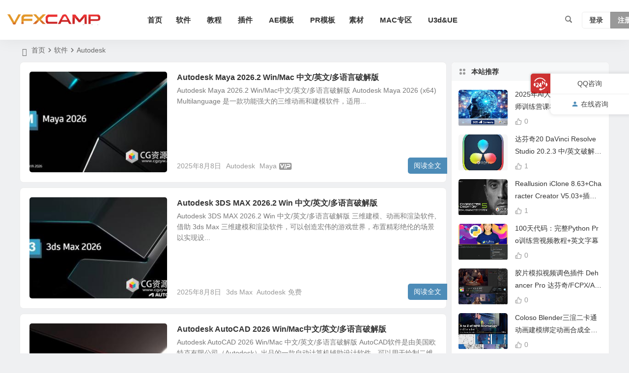

--- FILE ---
content_type: text/html; charset=UTF-8
request_url: https://www.vfxcamp.com/software/autodesk/
body_size: 12208
content:
<!DOCTYPE html>
<html lang="zh-Hans">
<head>
<meta charset="UTF-8" />
<meta name="viewport" content="width=device-width, initial-scale=1.0, minimum-scale=1.0, maximum-scale=1.0, maximum-scale=0.0, user-scalable=no">
<meta http-equiv="Cache-Control" content="no-transform" />
<meta http-equiv="Cache-Control" content="no-siteapp" />
<title>Autodesk | vfxcamp素材</title>
<meta name="description" content="" />
<meta name="keywords" content="Autodesk" />
<link rel="icon" href="https://www.vfxcamp.com/wp-content/themes/begin/img/favicon.ico" sizes="32x32" />
<link rel="apple-touch-icon" href="https://www.vfxcamp.com/wp-content/themes/begin/img/logo-s.png" />
<meta name="msapplication-TileImage" content="https://www.vfxcamp.com/wp-content/themes/begin/img/logo-s.png" />
<link rel="pingback" href="https://www.vfxcamp.com/xmlrpc.php">
<meta name='robots' content='max-image-preview:large' />
	<style>img:is([sizes="auto" i], [sizes^="auto," i]) { contain-intrinsic-size: 3000px 1500px }</style>
	<link rel='stylesheet' id='begin-style-css' href='https://www.vfxcamp.com/wp-content/themes/begin/style.css' type='text/css' media='all' />
<link rel='stylesheet' id='be-css' href='https://www.vfxcamp.com/wp-content/themes/begin/css/be.css' type='text/css' media='all' />
<link rel='stylesheet' id='super-menu-css' href='https://www.vfxcamp.com/wp-content/themes/begin/css/super-menu.css' type='text/css' media='all' />
<link rel='stylesheet' id='dashicons-css' href='https://www.vfxcamp.com/wp-includes/css/dashicons.min.css' type='text/css' media='all' />
<link rel='stylesheet' id='fonts-css' href='https://www.vfxcamp.com/wp-content/themes/begin/css/fonts/fonts.css' type='text/css' media='all' />
<link rel='stylesheet' id='sites-css' href='https://www.vfxcamp.com/wp-content/themes/begin/css/sites.css' type='text/css' media='all' />
<link rel='stylesheet' id='be-audio-css' href='https://www.vfxcamp.com/wp-content/themes/begin/css/player.css' type='text/css' media='all' />
<link rel='stylesheet' id='erphpdown-css' href='https://www.vfxcamp.com/wp-content/plugins/erphpdown/static/erphpdown.css' type='text/css' media='screen' />
<link rel='stylesheet' id='be-shop-css' href='https://www.vfxcamp.com/wp-content/themes/begin/shop/css/be-shop.css' type='text/css' media='all' />
<link rel='stylesheet' id='shop-fonts-css' href='https://www.vfxcamp.com/wp-content/themes/begin/shop/css/icofonts/iconfont.css' type='text/css' media='all' />
<script type="text/javascript" src="https://www.vfxcamp.com/wp-includes/js/jquery/jquery.min.js" id="jquery-core-js"></script>
<script type="text/javascript" src="https://www.vfxcamp.com/wp-includes/js/jquery/jquery-migrate.min.js" id="jquery-migrate-js"></script>
<script type="text/javascript" src="https://www.vfxcamp.com/wp-content/themes/begin/js/jquery.lazyload.js" id="lazyload-js"></script>
<style id="erphpdown-custom"></style>
<script type="application/ld+json">{"@context": "https://schema.org","@type": "BreadcrumbList","itemListElement": [{"@type": "ListItem","position": 1,"name": "Home","item": "https://www.vfxcamp.com/"},{"@type": "ListItem","position": 2,"name": "Autodesk","item": "https://www.vfxcamp.com/software/autodesk/"}]}</script><style type="text/css">.thumbnail {max-width: 280px;}@media screen and (max-width: 620px) {.thumbnail {max-width: 100px;}}</style>
</head>
<body class="archive category category-autodesk category-1522 wp-theme-begin 9d59">
<script>const SITE_ID = window.location.hostname;if (localStorage.getItem(SITE_ID + '-beNightMode')) {document.body.className += ' night';}</script>
	<div id="page" class="hfeed site nav-normal">
<header id="masthead" class="site-header site-header-h nav-extend">
	<div id="header-main" class="header-main">
				<div id="menu-container" class="be-menu-main">
			<div id="navigation-top" class="navigation-top menu_c">
				<div class="be-nav-box">
					<div class="be-nav-l">
						<div class="be-nav-logo">
															<div class="logo-site logo-txt">
																
			<a href="https://www.vfxcamp.com/">
			<img class="begd" src="https://www.vfxcamp.com/wp-content/uploads/2023/08/logo.png" title="vfxcamp素材" style="height: 50px;" alt="vfxcamp素材" rel="home">
							<span class="site-name">vfxcamp素材</span>
					</a>
	
								</div>
														</div>

						
													<div class="be-nav-wrap">
								<div id="site-nav-wrap" class="site-nav-main" style="margin-left: 66px">
									<div id="sidr-close">
										<div class="toggle-sidr-close"></div>
									</div>
									<nav id="site-nav" class="main-nav nav-ace">
													<div id="navigation-toggle" class="menu-but bars"><div class="menu-but-box"><div class="heng"></div></div></div>
	
		<div class="menu-%e4%b8%bb%e8%a6%81-container"><ul id="menu-%e4%b8%bb%e8%a6%81" class="down-menu nav-menu"><li id="menu-item-57326" class="menu-item menu-item-type-custom menu-item-object-custom menu-item-home menu-item-57326 mega-menu menu-max-col"><a href="https://www.vfxcamp.com/">首页</a></li>
<li id="menu-item-57386" class="menu-item menu-item-type-taxonomy menu-item-object-category current-category-ancestor current-menu-ancestor current-menu-parent current-category-parent menu-item-has-children menu-item-57386 mega-menu menu-max-col"><a href="https://www.vfxcamp.com/software/">软件</a>
<ul class="sub-menu">
	<li id="menu-item-57382" class="menu-item menu-item-type-taxonomy menu-item-object-category current-menu-item menu-item-57382 mega-menu menu-max-col"><a href="https://www.vfxcamp.com/software/autodesk/" aria-current="page">Autodesk</a></li>
	<li id="menu-item-57383" class="menu-item menu-item-type-taxonomy menu-item-object-category menu-item-57383 mega-menu menu-max-col"><a href="https://www.vfxcamp.com/software/c4d-cinema-4d/">C4D软件</a></li>
	<li id="menu-item-57928" class="menu-item menu-item-type-taxonomy menu-item-object-category menu-item-57928 mega-menu menu-max-col"><a href="https://www.vfxcamp.com/software/adobe/">Adobe</a></li>
	<li id="menu-item-57385" class="menu-item menu-item-type-taxonomy menu-item-object-category menu-item-57385 mega-menu menu-max-col"><a href="https://www.vfxcamp.com/software/other-software/">其它</a></li>
</ul>
</li>
<li id="menu-item-57327" class="menu-item menu-item-type-taxonomy menu-item-object-category menu-item-has-children menu-item-57327 mega-menu menu-max-col"><a href="https://www.vfxcamp.com/tutorial/">教程</a>
<ul class="sub-menu">
	<li id="menu-item-62239" class="menu-item menu-item-type-taxonomy menu-item-object-category menu-item-62239 mega-menu menu-max-col"><a href="https://www.vfxcamp.com/tutorial/cn-sub-tutorials/">中文字幕教程</a></li>
	<li id="menu-item-57331" class="menu-item menu-item-type-taxonomy menu-item-object-category menu-item-57331 mega-menu menu-max-col"><a href="https://www.vfxcamp.com/tutorial/2d/">2D教程</a></li>
	<li id="menu-item-64613" class="menu-item menu-item-type-taxonomy menu-item-object-category menu-item-64613 mega-menu menu-max-col"><a href="https://www.vfxcamp.com/tutorial/ai/">AI人工智能</a></li>
	<li id="menu-item-57332" class="menu-item menu-item-type-taxonomy menu-item-object-category menu-item-57332 mega-menu menu-max-col"><a href="https://www.vfxcamp.com/tutorial/3ds-max-tutorial/">3DS MAX教程</a></li>
	<li id="menu-item-57330" class="menu-item menu-item-type-taxonomy menu-item-object-category menu-item-57330 mega-menu menu-max-col"><a href="https://www.vfxcamp.com/tutorial/c4d-tutorial/">C4D教程</a></li>
	<li id="menu-item-57333" class="menu-item menu-item-type-taxonomy menu-item-object-category menu-item-57333 mega-menu menu-max-col"><a href="https://www.vfxcamp.com/tutorial/ae-tutorial/">AE教程</a></li>
	<li id="menu-item-57334" class="menu-item menu-item-type-taxonomy menu-item-object-category menu-item-57334 mega-menu menu-max-col"><a href="https://www.vfxcamp.com/tutorial/blender-tutorial/">Blender教程</a></li>
	<li id="menu-item-57335" class="menu-item menu-item-type-taxonomy menu-item-object-category menu-item-57335 mega-menu menu-max-col"><a href="https://www.vfxcamp.com/tutorial/c4d-tutorial/">C4D教程</a></li>
	<li id="menu-item-57342" class="menu-item menu-item-type-taxonomy menu-item-object-category menu-item-57342 mega-menu menu-max-col"><a href="https://www.vfxcamp.com/tutorial/zbrush-tutorials/">Zbrush教程</a></li>
	<li id="menu-item-57336" class="menu-item menu-item-type-taxonomy menu-item-object-category menu-item-57336 mega-menu menu-max-col"><a href="https://www.vfxcamp.com/tutorial/fcpx-tutorial/">FCPX教程</a></li>
	<li id="menu-item-57337" class="menu-item menu-item-type-taxonomy menu-item-object-category menu-item-57337 mega-menu menu-max-col"><a href="https://www.vfxcamp.com/tutorial/houdini-tutorials/">HOUDINI教程</a></li>
	<li id="menu-item-57338" class="menu-item menu-item-type-taxonomy menu-item-object-category menu-item-57338 mega-menu menu-max-col"><a href="https://www.vfxcamp.com/tutorial/maya-tutorial/">Maya教程</a></li>
	<li id="menu-item-57339" class="menu-item menu-item-type-taxonomy menu-item-object-category menu-item-57339 mega-menu menu-max-col"><a href="https://www.vfxcamp.com/tutorial/pr-transtion/">PR教程</a></li>
	<li id="menu-item-57340" class="menu-item menu-item-type-taxonomy menu-item-object-category menu-item-57340 mega-menu menu-max-col"><a href="https://www.vfxcamp.com/tutorial/ps-tutorial/">PS教程</a></li>
	<li id="menu-item-57341" class="menu-item menu-item-type-taxonomy menu-item-object-category menu-item-57341 mega-menu menu-max-col"><a href="https://www.vfxcamp.com/tutorial/substanc-tutorial/">Substance教程</a></li>
</ul>
</li>
<li id="menu-item-57379" class="menu-item menu-item-type-taxonomy menu-item-object-category menu-item-has-children menu-item-57379 mega-menu menu-max-col"><a href="https://www.vfxcamp.com/plug-ins/">插件</a>
<ul class="sub-menu">
	<li id="menu-item-57372" class="menu-item menu-item-type-taxonomy menu-item-object-category menu-item-57372 mega-menu menu-max-col"><a href="https://www.vfxcamp.com/plug-ins/3d-max-plug-ins/">3D MAX插件</a></li>
	<li id="menu-item-57373" class="menu-item menu-item-type-taxonomy menu-item-object-category menu-item-57373 mega-menu menu-max-col"><a href="https://www.vfxcamp.com/plug-ins/blender-plugins/">Blender</a></li>
	<li id="menu-item-57374" class="menu-item menu-item-type-taxonomy menu-item-object-category menu-item-57374 mega-menu menu-max-col"><a href="https://www.vfxcamp.com/plug-ins/c4d-plugin/">C4D插件</a></li>
	<li id="menu-item-57375" class="menu-item menu-item-type-taxonomy menu-item-object-category menu-item-57375 mega-menu menu-max-col"><a href="https://www.vfxcamp.com/plug-ins/maya-plugins/">Maya插件</a></li>
	<li id="menu-item-58587" class="menu-item menu-item-type-taxonomy menu-item-object-category menu-item-58587 mega-menu menu-max-col"><a href="https://www.vfxcamp.com/plug-ins/iclonecc/">Iclone&amp;CC</a></li>
	<li id="menu-item-59590" class="menu-item menu-item-type-taxonomy menu-item-object-category menu-item-59590 mega-menu menu-max-col"><a href="https://www.vfxcamp.com/plug-ins/ae-plugins/">AE插件</a></li>
	<li id="menu-item-57376" class="menu-item menu-item-type-taxonomy menu-item-object-category menu-item-57376 mega-menu menu-max-col"><a href="https://www.vfxcamp.com/plug-ins/pr-plugins/">PR插件</a></li>
	<li id="menu-item-57377" class="menu-item menu-item-type-taxonomy menu-item-object-category menu-item-57377 mega-menu menu-max-col"><a href="https://www.vfxcamp.com/plug-ins/photoshop-plugins/">PS//LR插件</a></li>
	<li id="menu-item-57378" class="menu-item menu-item-type-taxonomy menu-item-object-category menu-item-57378 mega-menu menu-max-col"><a href="https://www.vfxcamp.com/plug-ins/zbursh/">Zbursh插件</a></li>
	<li id="menu-item-57380" class="menu-item menu-item-type-taxonomy menu-item-object-category menu-item-57380 mega-menu menu-max-col"><a href="https://www.vfxcamp.com/plug-ins/davinci/">达芬奇</a></li>
	<li id="menu-item-57381" class="menu-item menu-item-type-taxonomy menu-item-object-category menu-item-57381 mega-menu menu-max-col"><a href="https://www.vfxcamp.com/plug-ins/other-plug-ins/">其它</a></li>
</ul>
</li>
<li id="menu-item-57356" class="menu-item menu-item-type-taxonomy menu-item-object-category menu-item-has-children menu-item-57356 mega-menu menu-max-col"><a href="https://www.vfxcamp.com/aetemplate/">AE模板</a>
<ul class="sub-menu">
	<li id="menu-item-57364" class="menu-item menu-item-type-taxonomy menu-item-object-category menu-item-57364 mega-menu menu-max-col"><a href="https://www.vfxcamp.com/aetemplate/vip-resources/">模板推荐</a></li>
	<li id="menu-item-57357" class="menu-item menu-item-type-taxonomy menu-item-object-category menu-item-57357 mega-menu menu-max-col"><a href="https://www.vfxcamp.com/aetemplate/hud/">HUD高科技</a></li>
	<li id="menu-item-57358" class="menu-item menu-item-type-taxonomy menu-item-object-category menu-item-57358 mega-menu menu-max-col"><a href="https://www.vfxcamp.com/aetemplate/logo/">logo展示</a></li>
	<li id="menu-item-57359" class="menu-item menu-item-type-taxonomy menu-item-object-category menu-item-57359 mega-menu menu-max-col"><a href="https://www.vfxcamp.com/aetemplate/mg/">MG图形</a></li>
	<li id="menu-item-57360" class="menu-item menu-item-type-taxonomy menu-item-object-category menu-item-57360 mega-menu menu-max-col"><a href="https://www.vfxcamp.com/aetemplate/childrens-cartoon/">卡通模板</a></li>
	<li id="menu-item-57361" class="menu-item menu-item-type-taxonomy menu-item-object-category menu-item-57361 mega-menu menu-max-col"><a href="https://www.vfxcamp.com/aetemplate/tool-package/">工具素材包</a></li>
	<li id="menu-item-57362" class="menu-item menu-item-type-taxonomy menu-item-object-category menu-item-57362 mega-menu menu-max-col"><a href="https://www.vfxcamp.com/aetemplate/opening-title/">开场片头</a></li>
	<li id="menu-item-57363" class="menu-item menu-item-type-taxonomy menu-item-object-category menu-item-57363 mega-menu menu-max-col"><a href="https://www.vfxcamp.com/aetemplate/text-title/">文字标题</a></li>
	<li id="menu-item-57365" class="menu-item menu-item-type-taxonomy menu-item-object-category menu-item-57365"><a href="https://www.vfxcamp.com/aetemplate/album-templates/">相册模版</a></li>
</ul>
</li>
<li id="menu-item-57366" class="menu-item menu-item-type-taxonomy menu-item-object-category menu-item-57366"><a href="https://www.vfxcamp.com/pr-template/">PR模板</a></li>
<li id="menu-item-57343" class="menu-item menu-item-type-taxonomy menu-item-object-category menu-item-has-children menu-item-57343"><a href="https://www.vfxcamp.com/sucai/">素材</a>
<ul class="sub-menu">
	<li id="menu-item-57329" class="menu-item menu-item-type-taxonomy menu-item-object-category menu-item-57329"><a href="https://www.vfxcamp.com/sucai/3dmodel/">3D模型</a></li>
	<li id="menu-item-57344" class="menu-item menu-item-type-taxonomy menu-item-object-category menu-item-57344"><a href="https://www.vfxcamp.com/sucai/video-footage/">视频素材</a></li>
	<li id="menu-item-57345" class="menu-item menu-item-type-taxonomy menu-item-object-category menu-item-has-children menu-item-57345"><a href="https://www.vfxcamp.com/sucai/music-clip/">音乐素材</a>
	<ul class="sub-menu">
		<li id="menu-item-57346" class="menu-item menu-item-type-taxonomy menu-item-object-category menu-item-57346"><a href="https://www.vfxcamp.com/sucai/music-clip/background-music/">配乐</a></li>
		<li id="menu-item-57347" class="menu-item menu-item-type-taxonomy menu-item-object-category menu-item-57347"><a href="https://www.vfxcamp.com/sucai/music-clip/music-sound-effects/">音乐音效</a></li>
		<li id="menu-item-57348" class="menu-item menu-item-type-taxonomy menu-item-object-category menu-item-57348"><a href="https://www.vfxcamp.com/sucai/music-clip/sound/">音效</a></li>
	</ul>
</li>
	<li id="menu-item-57349" class="menu-item menu-item-type-taxonomy menu-item-object-category menu-item-57349"><a href="https://www.vfxcamp.com/works-appreciation/">作品欣赏</a></li>
	<li id="menu-item-57350" class="menu-item menu-item-type-taxonomy menu-item-object-category menu-item-57350"><a href="https://www.vfxcamp.com/sucai/luts/">LUTs</a></li>
	<li id="menu-item-57351" class="menu-item menu-item-type-taxonomy menu-item-object-category menu-item-57351"><a href="https://www.vfxcamp.com/sucai/graphic-material/">PSD&amp;矢量&amp;材质&amp;图片</a></li>
</ul>
</li>
<li id="menu-item-57352" class="menu-item menu-item-type-taxonomy menu-item-object-category menu-item-has-children menu-item-57352"><a href="https://www.vfxcamp.com/mac/">MAC专区</a>
<ul class="sub-menu">
	<li id="menu-item-57353" class="menu-item menu-item-type-taxonomy menu-item-object-category menu-item-57353"><a href="https://www.vfxcamp.com/mac/fcpx-plug-in/">FCPX插件</a></li>
	<li id="menu-item-57354" class="menu-item menu-item-type-taxonomy menu-item-object-category menu-item-57354"><a href="https://www.vfxcamp.com/mac/mac-software/">MAC软件</a></li>
	<li id="menu-item-57355" class="menu-item menu-item-type-taxonomy menu-item-object-category menu-item-57355"><a href="https://www.vfxcamp.com/mac/plug-in/">其它插件</a></li>
</ul>
</li>
<li id="menu-item-57367" class="menu-item menu-item-type-taxonomy menu-item-object-category menu-item-has-children menu-item-57367"><a href="https://www.vfxcamp.com/u3due/">U3d&amp;UE</a>
<ul class="sub-menu">
	<li id="menu-item-57368" class="menu-item menu-item-type-taxonomy menu-item-object-category menu-item-57368"><a href="https://www.vfxcamp.com/u3due/u3d/">U3d 资源&amp;插件</a></li>
	<li id="menu-item-57369" class="menu-item menu-item-type-taxonomy menu-item-object-category menu-item-57369"><a href="https://www.vfxcamp.com/u3due/u3d-jiaocheng/">U3d教程</a></li>
	<li id="menu-item-57370" class="menu-item menu-item-type-taxonomy menu-item-object-category menu-item-57370"><a href="https://www.vfxcamp.com/u3due/ue-jiaocheng/">UE教程</a></li>
	<li id="menu-item-57371" class="menu-item menu-item-type-taxonomy menu-item-object-category menu-item-57371"><a href="https://www.vfxcamp.com/u3due/ue/">UE资源</a></li>
</ul>
</li>
</ul></div>
									</nav>

									<div class="clear"></div>

									<div class="sidr-login">
																<div class="mobile-login-but">
				<div class="mobile-login-author-back"><img src="" alt="bj"></div>
									<span class="mobile-login show-layer">登录</span>
													 <span class="mobile-login-reg"><a href="https://www.vfxcamp.com/registered">注册</a></span>
				 			</div>
												</div>

								</div>
																</div>
											</div>

					<div class="be-nav-r">
						
																					<span class="nav-search"></span>
													
													<div class="be-nav-login-but betip">
											<div class="menu-login-box">
							<span class="menu-login menu-login-btu nav-ace menu-login-reg-btu"><div id="user-profile">
								<div class="greet-top">
									<div class="user-wel">欢迎光临！</div>
							</div>
					
	
	<div class="login-reg login-admin">
									<div class="nav-set">
				 	<div class="nav-login">
						<div class="show-layer">登录</div>
					</div>
				</div>
					
					<div class="nav-set">
				 <div class="nav-reg nav-reg-no">
					<a class="hz" href="https://www.vfxcamp.com/registered" rel="external nofollow" target="_blank">注册</a>
				</div>
				<div class="clear"></div>
			</div>
			</div>
</div>
</span>
					</div>
																	</div>
											</div>

									</div>
				<div class="clear"></div>
			</div>
		</div>
			</div>
</header>
<div id="search-main" class="search-main">
	<div class="search-box fadeInDown animated">
		<div class="off-search-a"></div>
		<div class="search-area">
			<div class="search-wrap betip">
									<div class="search-tabs">
					<div class="search-item searchwp"><span class="search-wp">站内</span></div>					<div class="search-item searchbaidu"><span class="search-baidu">百度</span></div>					<div class="search-item searchgoogle"><span class="search-google">谷歌</span></div>					<div class="search-item searchbing"><span class="search-bing">必应</span></div>					<div class="search-item searchsogou"><span class="search-sogou">搜狗</span></div>					<div class="search-item search360"><span class="search-360">360</span></div>				</div>
				<div class="clear"></div>
									<div class="search-wp tab-search searchbar">
						<form method="get" id="searchform-so" autocomplete="off" action="https://www.vfxcamp.com/">
							<span class="search-input">
								<input type="text" value="" name="s" id="so" class="search-focus wp-input" placeholder="输入关键字" required />
								<button type="submit" id="searchsubmit-so" class="sbtu"><i class="be be-search"></i></button>
							</span>
														<div class="clear"></div>
						</form>
					</div>
				
								<div class="search-baidu tab-search searchbar">
					<script>
					function g(formname) {
						var url = "https://www.baidu.com/baidu";
						if (formname.s[1].checked) {
							formname.ct.value = "2097152";
						} else {
							formname.ct.value = "0";
						}
						formname.action = url;
						return true;
					}
					</script>
					<form name="f1" onsubmit="return g(this)" target="_blank" autocomplete="off">
						<span class="search-input">
							<input name=word class="swap_value search-focus baidu-input" placeholder="百度一下" />
							<input name=tn type=hidden value="bds" />
							<input name=cl type=hidden value="3" />
							<input name=ct type=hidden />
							<input name=si type=hidden value="www.vfxcamp.com" />
							<button type="submit" id="searchbaidu" class="search-close"><i class="be be-baidu"></i></button>
							<input name=s class="choose" type=radio />
							<input name=s class="choose" type=radio checked />
						</span>
					</form>
				</div>
				
									<div class="search-google tab-search searchbar">
						<form method="get" id="googleform" action="https://cse.google.com/cse" target="_blank" autocomplete="off">
							<span class="search-input">
								<input type="text" value="" name="q" id="google" class="search-focus google-input" placeholder="Google" />
								<input type="hidden" name="cx" value="005077649218303215363:ngrflw3nv8m" />
								<input type="hidden" name="ie" value="UTF-8" />
								<button type="submit" id="googlesubmit" class="search-close"><i class="cx cx-google"></i></button>
							</span>
						</form>
					</div>
				
								<div class="search-bing tab-search searchbar">
					<form method="get" id="bingform" action="https://www.bing.com/search" target="_blank" autocomplete="off" >
						<span class="search-input">
							<input type="text" value="" name="q" id="bing" class="search-focus bing-input" placeholder="Bing" />
							<input type="hidden" name="q1" value="site:www.vfxcamp.com">
							<button type="submit" id="bingsubmit" class="sbtu"><i class="cx cx-bing"></i></button>
						</span>
					</form>
				</div>
				
								<div class="search-sogou tab-search searchbar">
					<form action="https://www.sogou.com/web" target="_blank" name="sogou_queryform" autocomplete="off">
						<span class="search-input">
							<input type="text" placeholder="上网从搜狗开始" name="query" class="search-focus sogou-input">
							<button type="submit" id="sogou_submit" class="search-close" onclick="check_insite_input(document.sogou_queryform, 1)"><i class="cx cx-Sougou"></i></button>
							<input type="hidden" name="insite" value="www.vfxcamp.com">
						</span>
					</form>
				</div>
				
								<div class="search-360 tab-search searchbar">
					<form action="https://www.so.com/s" target="_blank" id="so360form" autocomplete="off">
						<span class="search-input">
							<input type="text" placeholder="360搜索" name="q" id="so360_keyword" class="search-focus input-360">
							<button type="submit" id="so360_submit" class="search-close"><i class="cx cx-liu"></i></button>
							<input type="hidden" name="ie" value="utf-8">
							<input type="hidden" name="src" value="zz_www.vfxcamp.com">
							<input type="hidden" name="site" value="www.vfxcamp.com">
							<input type="hidden" name="rg" value="1">
							<input type="hidden" name="inurl" value="">
						</span>
					</form>
				</div>
				
				<div class="clear"></div>

									<div class="search-hot-main">
						<div class="recently-searches"><h3 class="searches-title recently-searches-title">热门搜索</h3><ul class="recently-searches"><li class="search-item"><a href="https://www.vfxcamp.com/?s="></a></li><li class="search-item"><a href="https://www.vfxcamp.com/?s=1">1</a></li><li class="search-item"><a href="https://www.vfxcamp.com/?s=]">]</a></li><li class="search-item"><a href="https://www.vfxcamp.com/?s=on">on</a></li><li class="search-item"><a href="https://www.vfxcamp.com/?s=luts">luts</a></li></ul></div>					</div>
												<div class="clear"></div>
			</div>
		</div>
	</div>
	<div class="off-search"></div>
</div>						<div class="top-sub">
				
				</div>
		
						<nav class="bread">
			<div class="be-bread">
				<div class="breadcrumb"><span class="seat"></span><span class="home-text"><a href="https://www.vfxcamp.com/" rel="bookmark">首页</a></span><span class="home-text"><i class="be be-arrowright"></i></span><span><a href="https://www.vfxcamp.com/software/">软件</a></span><i class="be be-arrowright"></i><span class="current"><h1 class="cat-name-des">Autodesk</h1></span></div>								</div>
		</nav>
			
			
	




				
	<div id="content" class="site-content site-no-roll">
	
<section id="primary" class="content-area">
	<main id="main" class="be-main site-main" role="main">
		
		
		
					<div class="boxs5 scl"><article id="post-63010" class="post-item-list post post-default ms" data-aos="fade-up">
		
														<figure class="thumbnail">
						<a class="sc" rel="bookmark"  href="https://www.vfxcamp.com/63010.html"><img src="https://www.vfxcamp.com/wp-content/themes/begin/prune.php?src=https://www.vfxcamp.com/wp-content/uploads/2025/03/Autodesk-Maya-2026.jpg&w=300&h=220&a=&zc=1" alt="Autodesk Maya 2026.2 Win/Mac 中文/英文/多语言破解版" width="300" height="220"></a>						<span class="cat cat-roll"><a href="https://www.vfxcamp.com/software/autodesk/">Autodesk</a></span>
					</figure>
									
	
	<div class="post-area">		<header class="entry-header entry-header-c">												<h2 class="entry-title"><a href="https://www.vfxcamp.com/63010.html" rel="bookmark" >Autodesk Maya 2026.2 Win/Mac 中文/英文/多语言破解版</a></h2>									</header>

		<div class="entry-content">
							<div class="archive-content">
					Autodesk Maya 2026.2 Win/Mac中文/英文/多语言破解版 Autodesk Maya 2026 (x64) Multilanguage 是一款功能强大的三维动画和建模软件，适用...				</div>
				<div class="clear"></div>
				<span class="title-l"></span>															<span class="entry-meta lbm lvr">
							<span class="date"><time datetime="2025-08-08 15:21:42">2025年8月8日</time></span><span class="comment"><a href="https://www.vfxcamp.com/63010.html#respond"><span class="no-comment"><i class="be be-speechbubble ri"></i>评论</span></a></span><span class="post-tag"><a href="https://www.vfxcamp.com/tag/autodesk/" class="tag-cloud-link tag-link-1474 tag-link-position-1" style="font-size: 14px;">Autodesk</a>
<a href="https://www.vfxcamp.com/tag/maya/" class="tag-cloud-link tag-link-1784 tag-link-position-2" style="font-size: 14px;">Maya</a></span><span class="be-vip-meta vip-meta-low"><span class="be-vip-down"><i class="cx cx-svip"></i></span></span>						</span>
											</div>

				<div class="clear"></div>
	</div>

						<span class="entry-more"><a href="https://www.vfxcamp.com/63010.html" rel="external nofollow">阅读全文</a></span>		</article>
</div>
			
					<div class="boxs5 scl"><article id="post-63016" class="post-item-list post post-default ms" data-aos="fade-up">
		
														<figure class="thumbnail">
						<a class="sc" rel="bookmark"  href="https://www.vfxcamp.com/63016.html"><img src="https://www.vfxcamp.com/wp-content/themes/begin/prune.php?src=https://www.vfxcamp.com/wp-content/uploads/2025/03/Autodesk-3DS-MAX-2026.jpg&w=300&h=220&a=&zc=1" alt="Autodesk 3DS MAX 2026.2 Win 中文/英文/多语言破解版" width="300" height="220"></a>						<span class="cat cat-roll"><a href="https://www.vfxcamp.com/software/autodesk/">Autodesk</a></span>
					</figure>
									
	
	<div class="post-area">		<header class="entry-header entry-header-c">												<h2 class="entry-title"><a href="https://www.vfxcamp.com/63016.html" rel="bookmark" >Autodesk 3DS MAX 2026.2 Win 中文/英文/多语言破解版</a></h2>									</header>

		<div class="entry-content">
							<div class="archive-content">
					Autodesk 3DS MAX 2026.2 Win 中文/英文/多语言破解版 三维建模、动画和渲染软件,借助 3ds Max 三维建模和渲染软件，可以创造宏伟的游戏世界，布置精彩绝伦的场景以实现设...				</div>
				<div class="clear"></div>
				<span class="title-l"></span>															<span class="entry-meta lbm lvr">
							<span class="date"><time datetime="2025-08-08 15:05:09">2025年8月8日</time></span><span class="comment"><a href="https://www.vfxcamp.com/63016.html#respond"><span class="no-comment"><i class="be be-speechbubble ri"></i>评论</span></a></span><span class="post-tag"><a href="https://www.vfxcamp.com/tag/3ds-max/" class="tag-cloud-link tag-link-1475 tag-link-position-1" style="font-size: 14px;">3ds Max</a>
<a href="https://www.vfxcamp.com/tag/autodesk/" class="tag-cloud-link tag-link-1474 tag-link-position-2" style="font-size: 14px;">Autodesk</a></span><span class="be-vip-meta vip-meta-low"><span class="be-vip-down">免费</span></span>						</span>
											</div>

				<div class="clear"></div>
	</div>

						<span class="entry-more"><a href="https://www.vfxcamp.com/63016.html" rel="external nofollow">阅读全文</a></span>		</article>
</div>
			
					<div class="boxs5 scl"><article id="post-62993" class="post-item-list post post-default ms" data-aos="fade-up">
		
														<figure class="thumbnail">
						<a class="sc" rel="bookmark"  href="https://www.vfxcamp.com/62993.html"><img src="https://www.vfxcamp.com/wp-content/themes/begin/prune.php?src=https://www.vfxcamp.com/wp-content/uploads/2025/03/Autodesk-AutoCAD-2026.jpg&w=300&h=220&a=&zc=1" alt="Autodesk AutoCAD 2026 Win/Mac中文/英文/多语言破解版" width="300" height="220"></a>						<span class="cat cat-roll"><a href="https://www.vfxcamp.com/software/autodesk/">Autodesk</a></span>
					</figure>
									
	
	<div class="post-area">		<header class="entry-header entry-header-c">												<h2 class="entry-title"><a href="https://www.vfxcamp.com/62993.html" rel="bookmark" >Autodesk AutoCAD 2026 Win/Mac中文/英文/多语言破解版</a></h2>									</header>

		<div class="entry-content">
							<div class="archive-content">
					Autodesk AutoCAD 2026 Win/Mac 中文/英文/多语言破解版 AutoCAD软件是由美国欧特克有限公司（Autodesk）出品的一款自动计算机辅助设计软件，可以用于绘制二维制图...				</div>
				<div class="clear"></div>
				<span class="title-l"></span>															<span class="entry-meta lbm lvr">
							<span class="date"><time datetime="2025-03-29 23:32:35">2025年3月29日</time></span><span class="comment"><a href="https://www.vfxcamp.com/62993.html#respond"><span class="no-comment"><i class="be be-speechbubble ri"></i>评论</span></a></span><span class="post-tag"><a href="https://www.vfxcamp.com/tag/autocad/" class="tag-cloud-link tag-link-4337 tag-link-position-1" style="font-size: 14px;">AutoCAD</a>
<a href="https://www.vfxcamp.com/tag/autodesk/" class="tag-cloud-link tag-link-1474 tag-link-position-2" style="font-size: 14px;">Autodesk</a></span><span class="be-vip-meta vip-meta-low"><span class="be-vip-down"><i class="cx cx-svip"></i></span></span>						</span>
											</div>

				<div class="clear"></div>
	</div>

						<span class="entry-more"><a href="https://www.vfxcamp.com/62993.html" rel="external nofollow">阅读全文</a></span>		</article>
</div>
			
					<div class="boxs5 scl"><article id="post-59735" class="post-item-list post post-default ms" data-aos="fade-up">
		
														<figure class="thumbnail">
						<a class="sc" rel="bookmark"  href="https://www.vfxcamp.com/59735.html"><img src="https://www.vfxcamp.com/wp-content/themes/begin/prune.php?src=https://www.vfxcamp.com/wp-content/uploads/2024/04/AutoCAD-2025.jpg&w=300&h=220&a=&zc=1" alt="Autodesk AutoCAD 2025.1.1 Win/Mac 中文/英文/多语言破解版" width="300" height="220"></a>						<span class="cat cat-roll"><a href="https://www.vfxcamp.com/software/autodesk/">Autodesk</a></span>
					</figure>
									
	
	<div class="post-area">		<header class="entry-header entry-header-c">												<h2 class="entry-title"><a href="https://www.vfxcamp.com/59735.html" rel="bookmark" >Autodesk AutoCAD 2025.1.1 Win/Mac 中文/英文/多语言破解版</a></h2>									</header>

		<div class="entry-content">
							<div class="archive-content">
					Autodesk AutoCAD 2025 Win/Mac 中文/英文/多语言破解版 AutoCAD软件是由美国欧特克有限公司（Autodesk）出品的一款自动计算机辅助设计软件，可以用于绘制二维制图...				</div>
				<div class="clear"></div>
				<span class="title-l"></span>															<span class="entry-meta lbm lvr">
							<span class="date"><time datetime="2024-11-24 15:34:59">2024年11月24日</time></span><span class="comment"><a href="https://www.vfxcamp.com/59735.html#respond"><span class="no-comment"><i class="be be-speechbubble ri"></i>评论</span></a></span><span class="post-tag"><a href="https://www.vfxcamp.com/tag/autocad/" class="tag-cloud-link tag-link-4337 tag-link-position-1" style="font-size: 14px;">AutoCAD</a>
<a href="https://www.vfxcamp.com/tag/autodesk/" class="tag-cloud-link tag-link-1474 tag-link-position-2" style="font-size: 14px;">Autodesk</a></span><span class="be-vip-meta vip-meta-low"><span class="be-vip-down">免费</span></span>						</span>
											</div>

				<div class="clear"></div>
	</div>

						<span class="entry-more"><a href="https://www.vfxcamp.com/59735.html" rel="external nofollow">阅读全文</a></span>		</article>
</div>
			
					<div class="boxs5 scl"><article id="post-59623" class="post-item-list post post-default ms" data-aos="fade-up">
		
														<figure class="thumbnail">
						<a class="sc" rel="bookmark"  href="https://www.vfxcamp.com/59623.html"><img src="https://www.vfxcamp.com/wp-content/themes/begin/prune.php?src=https://www.vfxcamp.com/wp-content/uploads/2024/03/Maya-2025.0.jpg&w=300&h=220&a=&zc=1" alt="Autodesk Maya 2025.3 Win/Mac 中文/英文/多语言破解版" width="300" height="220"></a>						<span class="cat cat-roll"><a href="https://www.vfxcamp.com/software/autodesk/">Autodesk</a></span>
					</figure>
									
	
	<div class="post-area">		<header class="entry-header entry-header-c">												<h2 class="entry-title"><a href="https://www.vfxcamp.com/59623.html" rel="bookmark" >Autodesk Maya 2025.3 Win/Mac 中文/英文/多语言破解版</a></h2>									</header>

		<div class="entry-content">
							<div class="archive-content">
					Autodesk Maya 2025.3 Win/Mac 中文/英文/多语言破解版 Maya 3D 动画软件为高度可扩展的制作平台上的 3D 计算机动画、建模、模拟、渲染和合成提供全面的创意功能集。 ...				</div>
				<div class="clear"></div>
				<span class="title-l"></span>															<span class="entry-meta lbm lvr">
							<span class="date"><time datetime="2024-10-18 14:42:54">2024年10月18日</time></span><span class="comment"><a href="https://www.vfxcamp.com/59623.html#respond"><span class="no-comment"><i class="be be-speechbubble ri"></i>评论</span></a></span><span class="post-tag"><a href="https://www.vfxcamp.com/tag/maya/" class="tag-cloud-link tag-link-1784 tag-link-position-1" style="font-size: 14px;">Maya</a>
<a href="https://www.vfxcamp.com/tag/maya-2025/" class="tag-cloud-link tag-link-8331 tag-link-position-2" style="font-size: 14px;">Maya 2025</a></span><span class="be-vip-meta vip-meta-low"><span class="be-vip-down">免费</span></span>						</span>
											</div>

				<div class="clear"></div>
	</div>

						<span class="entry-more"><a href="https://www.vfxcamp.com/59623.html" rel="external nofollow">阅读全文</a></span>		</article>
</div>
			
					<div class="boxs5 scl"><article id="post-59620" class="post-item-list post post-default ms" data-aos="fade-up">
		
														<figure class="thumbnail">
						<a class="sc" rel="bookmark"  href="https://www.vfxcamp.com/59620.html"><img src="https://www.vfxcamp.com/wp-content/themes/begin/prune.php?src=https://www.vfxcamp.com/wp-content/uploads/2024/03/3ds-max-2025.jpg&w=300&h=220&a=&zc=1" alt="Autodesk 3DS MAX 2025.3 中文/英文/多语言破解版" width="300" height="220"></a>						<span class="cat cat-roll"><a href="https://www.vfxcamp.com/software/autodesk/">Autodesk</a></span>
					</figure>
									
	
	<div class="post-area">		<header class="entry-header entry-header-c">												<h2 class="entry-title"><a href="https://www.vfxcamp.com/59620.html" rel="bookmark" >Autodesk 3DS MAX 2025.3 中文/英文/多语言破解版</a></h2>									</header>

		<div class="entry-content">
							<div class="archive-content">
					Autodesk 3DS MAX 2025.3 Win中文/英文/多语言破解版 三维建模、动画和渲染软件,借助 3ds Max 三维建模和渲染软件，可以创造宏伟的游戏世界，布置精彩绝伦的场景以实现设计...				</div>
				<div class="clear"></div>
				<span class="title-l"></span>															<span class="entry-meta lbm lvr">
							<span class="date"><time datetime="2024-10-18 07:48:52">2024年10月18日</time></span><span class="comment"><a href="https://www.vfxcamp.com/59620.html#comments"><i class="be be-speechbubble ri"></i>2</a></span><span class="post-tag"><a href="https://www.vfxcamp.com/tag/3ds-max/" class="tag-cloud-link tag-link-1475 tag-link-position-1" style="font-size: 14px;">3ds Max</a>
<a href="https://www.vfxcamp.com/tag/3ds-max%e7%a0%b4%e8%a7%a3%e7%89%88/" class="tag-cloud-link tag-link-3745 tag-link-position-2" style="font-size: 14px;">3DS MAX破解版</a></span><span class="be-vip-meta vip-meta-low"><span class="be-vip-down">免费</span></span>						</span>
											</div>

				<div class="clear"></div>
	</div>

						<span class="entry-more"><a href="https://www.vfxcamp.com/59620.html" rel="external nofollow">阅读全文</a></span>		</article>
</div>
			
					<div class="boxs5 scl"><article id="post-55267" class="post-item-list post post-default ms" data-aos="fade-up">
		
														<figure class="thumbnail">
						<a class="sc" rel="bookmark"  href="https://www.vfxcamp.com/55267.html"><img src="https://www.vfxcamp.com/wp-content/themes/begin/prune.php?src=https://www.vfxcamp.com/wp-content/uploads/2023/03/Autodesk-3DS-MAX-2024.jpg&w=300&h=220&a=&zc=1" alt="Autodesk 3DS MAX 2024.2 中文/英文/多语言破解版" width="300" height="220"></a>						<span class="cat cat-roll"><a href="https://www.vfxcamp.com/software/autodesk/">Autodesk</a></span>
					</figure>
									
	
	<div class="post-area">		<header class="entry-header entry-header-c">												<h2 class="entry-title"><a href="https://www.vfxcamp.com/55267.html" rel="bookmark" >Autodesk 3DS MAX 2024.2 中文/英文/多语言破解版</a></h2>									</header>

		<div class="entry-content">
							<div class="archive-content">
					Autodesk 3DS MAX 2024.2 中文/英文/多语言破解版 WIN 3ds Max 2024 是一款功能强大的 3D 建模和动画解决方案，游戏开发人员、视觉效果艺术家和平面设计师使用它来...				</div>
				<div class="clear"></div>
				<span class="title-l"></span>															<span class="entry-meta lbm lvr">
							<span class="date"><time datetime="2023-11-17 15:27:39">2023年11月17日</time></span><span class="comment"><a href="https://www.vfxcamp.com/55267.html#comments"><i class="be be-speechbubble ri"></i>2</a></span><span class="post-tag"><a href="https://www.vfxcamp.com/tag/3ds-max/" class="tag-cloud-link tag-link-1475 tag-link-position-1" style="font-size: 14px;">3ds Max</a>
<a href="https://www.vfxcamp.com/tag/3ds-max%e4%b8%ad%e6%96%87%e7%89%88/" class="tag-cloud-link tag-link-7128 tag-link-position-2" style="font-size: 14px;">3DS MAX中文版</a></span><span class="be-vip-meta vip-meta-low"><span class="be-vip-down">免费</span></span>						</span>
											</div>

				<div class="clear"></div>
	</div>

						<span class="entry-more"><a href="https://www.vfxcamp.com/55267.html" rel="external nofollow">阅读全文</a></span>		</article>
</div>
			
					<div class="boxs5 scl"><article id="post-55269" class="post-item-list post post-default ms" data-aos="fade-up">
		
														<figure class="thumbnail">
						<a class="sc" rel="bookmark"  href="https://www.vfxcamp.com/55269.html"><img src="https://www.vfxcamp.com/wp-content/themes/begin/prune.php?src=https://www.vfxcamp.com/wp-content/uploads/2023/03/Autodesk-Maya-2024.jpg&w=300&h=220&a=&zc=1" alt="Autodesk Maya 2024.2 Win/Mac中文/英文/多语言破解版" width="300" height="220"></a>						<span class="cat cat-roll"><a href="https://www.vfxcamp.com/software/autodesk/">Autodesk</a></span>
					</figure>
									
	
	<div class="post-area">		<header class="entry-header entry-header-c">												<h2 class="entry-title"><a href="https://www.vfxcamp.com/55269.html" rel="bookmark" >Autodesk Maya 2024.2 Win/Mac中文/英文/多语言破解版</a></h2>									</header>

		<div class="entry-content">
							<div class="archive-content">
					Autodesk Maya 2024.2 Win/Mac中文/英文/多语言破解版 Maya 3D动画软件为高度可扩展的制作平台上的 3D 计算机动画、建模、模拟、渲染和合成提供了全面的创意功能集。Ma...				</div>
				<div class="clear"></div>
				<span class="title-l"></span>															<span class="entry-meta lbm lvr">
							<span class="date"><time datetime="2023-11-17 15:12:05">2023年11月17日</time></span><span class="comment"><a href="https://www.vfxcamp.com/55269.html#respond"><span class="no-comment"><i class="be be-speechbubble ri"></i>评论</span></a></span><span class="post-tag"><a href="https://www.vfxcamp.com/tag/maya/" class="tag-cloud-link tag-link-1784 tag-link-position-1" style="font-size: 14px;">Maya</a>
<a href="https://www.vfxcamp.com/tag/maya-2024/" class="tag-cloud-link tag-link-7780 tag-link-position-2" style="font-size: 14px;">Maya 2024</a></span><span class="be-vip-meta vip-meta-low"><span class="be-vip-down">免费</span></span>						</span>
											</div>

				<div class="clear"></div>
	</div>

						<span class="entry-more"><a href="https://www.vfxcamp.com/55269.html" rel="external nofollow">阅读全文</a></span>		</article>
</div>
			
					<div class="boxs5 scl"><article id="post-55263" class="post-item-list post post-default ms" data-aos="fade-up">
		
														<figure class="thumbnail">
						<a class="sc" rel="bookmark"  href="https://www.vfxcamp.com/55263.html"><img src="https://www.vfxcamp.com/wp-content/themes/begin/prune.php?src=https://www.vfxcamp.com/wp-content/uploads/2023/03/AutoCAD-2024.jpg&w=300&h=220&a=&zc=1" alt="Autodesk AutoCAD 2024 Win/Mac中文/英文/多语言破解版" width="300" height="220"></a>						<span class="cat cat-roll"><a href="https://www.vfxcamp.com/software/autodesk/">Autodesk</a></span>
					</figure>
									
	
	<div class="post-area">		<header class="entry-header entry-header-c">												<h2 class="entry-title"><a href="https://www.vfxcamp.com/55263.html" rel="bookmark" >Autodesk AutoCAD 2024 Win/Mac中文/英文/多语言破解版</a></h2>									</header>

		<div class="entry-content">
							<div class="archive-content">
					Autodesk AutoCAD 2024 Win/Mac中文/英文/多语言破解版 AutoCAD软件是由美国欧特克有限公司（Autodesk）出品的一款自动计算机辅助设计软件，可以用于绘制二维制图和...				</div>
				<div class="clear"></div>
				<span class="title-l"></span>															<span class="entry-meta lbm lvr">
							<span class="date"><time datetime="2023-04-06 19:37:14">2023年4月6日</time></span><span class="comment"><a href="https://www.vfxcamp.com/55263.html#respond"><span class="no-comment"><i class="be be-speechbubble ri"></i>评论</span></a></span><span class="post-tag"><a href="https://www.vfxcamp.com/tag/autocad/" class="tag-cloud-link tag-link-4337 tag-link-position-1" style="font-size: 14px;">AutoCAD</a>
<a href="https://www.vfxcamp.com/tag/autodesk/" class="tag-cloud-link tag-link-1474 tag-link-position-2" style="font-size: 14px;">Autodesk</a></span><span class="be-vip-meta vip-meta-low"><span class="be-vip-down">免费</span></span>						</span>
											</div>

				<div class="clear"></div>
	</div>

						<span class="entry-more"><a href="https://www.vfxcamp.com/55263.html" rel="external nofollow">阅读全文</a></span>		</article>
</div>
			
					<div class="boxs5 scl"><article id="post-51125" class="post-item-list post post-default ms" data-aos="fade-up">
		
														<figure class="thumbnail">
						<a class="sc" rel="bookmark"  href="https://www.vfxcamp.com/51125.html"><img src="https://www.vfxcamp.com/wp-content/themes/begin/prune.php?src=https://www.vfxcamp.com/wp-content/uploads/2022/03/VgpUJDw.jpg&w=300&h=220&a=&zc=1" alt="Autodesk 3DS MAX 2023.3 中文/英文 破解版" width="300" height="220"></a>						<span class="cat cat-roll"><a href="https://www.vfxcamp.com/software/autodesk/">Autodesk</a></span>
					</figure>
									
	
	<div class="post-area">		<header class="entry-header entry-header-c">												<h2 class="entry-title"><a href="https://www.vfxcamp.com/51125.html" rel="bookmark" >Autodesk 3DS MAX 2023.3 中文/英文 破解版</a></h2>									</header>

		<div class="entry-content">
							<div class="archive-content">
					Autodesk 3DS MAX 2023.3 中文/英文 破解版 3ds Max 2023 是一款功能强大的 3D 建模和动画解决方案，游戏开发人员、视觉效果艺术家和平面设计师使用它来创建庞大的世界...				</div>
				<div class="clear"></div>
				<span class="title-l"></span>															<span class="entry-meta lbm lvr">
							<span class="date"><time datetime="2022-12-08 15:43:47">2022年12月8日</time></span><span class="comment"><a href="https://www.vfxcamp.com/51125.html#respond"><span class="no-comment"><i class="be be-speechbubble ri"></i>评论</span></a></span><span class="post-tag"><a href="https://www.vfxcamp.com/tag/3ds-max/" class="tag-cloud-link tag-link-1475 tag-link-position-1" style="font-size: 14px;">3ds Max</a>
<a href="https://www.vfxcamp.com/tag/autodesk/" class="tag-cloud-link tag-link-1474 tag-link-position-2" style="font-size: 14px;">Autodesk</a></span><span class="be-vip-meta vip-meta-low"><span class="be-vip-down">免费</span></span>						</span>
											</div>

				<div class="clear"></div>
	</div>

						<span class="entry-more"><a href="https://www.vfxcamp.com/51125.html" rel="external nofollow">阅读全文</a></span>		</article>
</div>
			
					<div class="boxs5 scl"><article id="post-51121" class="post-item-list post post-default ms" data-aos="fade-up">
		
														<figure class="thumbnail">
						<a class="sc" rel="bookmark"  href="https://www.vfxcamp.com/51121.html"><img src="https://www.vfxcamp.com/wp-content/themes/begin/prune.php?src=https://www.vfxcamp.com/wp-content/uploads/2022/03/Autodesk-Maya-2023.jpg&w=300&h=220&a=&zc=1" alt="Autodesk Maya 2023.2 Win中文/英文 破解版" width="300" height="220"></a>						<span class="cat cat-roll"><a href="https://www.vfxcamp.com/software/autodesk/">Autodesk</a></span>
					</figure>
									
	
	<div class="post-area">		<header class="entry-header entry-header-c">												<h2 class="entry-title"><a href="https://www.vfxcamp.com/51121.html" rel="bookmark" >Autodesk Maya 2023.2 Win中文/英文 破解版</a></h2>									</header>

		<div class="entry-content">
							<div class="archive-content">
					Autodesk Maya 2023.2 Win中文/英文 破解版 Maya 3D 动画软件在高度可扩展的制作平台上为 3D 计算机动画、建模、模拟、渲染和合成提供了全面的创意功能集。Maya 拥有下...				</div>
				<div class="clear"></div>
				<span class="title-l"></span>															<span class="entry-meta lbm lvr">
							<span class="date"><time datetime="2022-12-08 15:34:27">2022年12月8日</time></span><span class="comment"><a href="https://www.vfxcamp.com/51121.html#respond"><span class="no-comment"><i class="be be-speechbubble ri"></i>评论</span></a></span><span class="post-tag"><a href="https://www.vfxcamp.com/tag/autodesk/" class="tag-cloud-link tag-link-1474 tag-link-position-1" style="font-size: 14px;">Autodesk</a>
<a href="https://www.vfxcamp.com/tag/maya/" class="tag-cloud-link tag-link-1784 tag-link-position-2" style="font-size: 14px;">Maya</a></span><span class="be-vip-meta vip-meta-low"><span class="be-vip-down">免费</span></span>						</span>
											</div>

				<div class="clear"></div>
	</div>

						<span class="entry-more"><a href="https://www.vfxcamp.com/51121.html" rel="external nofollow">阅读全文</a></span>		</article>
</div>
			
					<div class="boxs5 scl"><article id="post-45974" class="post-item-list post post-default ms" data-aos="fade-up">
		
														<figure class="thumbnail">
						<a class="sc" rel="bookmark"  href="https://www.vfxcamp.com/45974.html"><img src="https://www.vfxcamp.com/wp-content/themes/begin/prune.php?src=https://www.vfxcamp.com/wp-content/uploads/2019/01/B2VXUsr-1.jpg&w=300&h=220&a=&zc=1" alt="三维建模动画渲染软件Autodesk Maya 2022.4 多语言版Win" width="300" height="220"></a>						<span class="cat cat-roll"><a href="https://www.vfxcamp.com/software/autodesk/">Autodesk</a></span>
					</figure>
									
	
	<div class="post-area">		<header class="entry-header entry-header-c">												<h2 class="entry-title"><a href="https://www.vfxcamp.com/45974.html" rel="bookmark" >三维建模动画渲染软件Autodesk Maya 2022.4 多语言版Win</a></h2>									</header>

		<div class="entry-content">
							<div class="archive-content">
					三维建模动画渲染软件Autodesk Maya 2022.4 多语言版Win Maya 3D动画软件为高度可扩展的制作平台上的3D计算机动画，建模，仿真，渲染和合成提供了全面的创意功能。Maya具有下...				</div>
				<div class="clear"></div>
				<span class="title-l"></span>															<span class="entry-meta lbm lvr">
							<span class="date"><time datetime="2022-07-14 22:43:51">2022年7月14日</time></span><span class="comment"><a href="https://www.vfxcamp.com/45974.html#respond"><span class="no-comment"><i class="be be-speechbubble ri"></i>评论</span></a></span><span class="post-tag"><a href="https://www.vfxcamp.com/tag/autodesk/" class="tag-cloud-link tag-link-1474 tag-link-position-1" style="font-size: 14px;">Autodesk</a>
<a href="https://www.vfxcamp.com/tag/maya%e4%b8%ad%e6%96%87%e7%89%88/" class="tag-cloud-link tag-link-4991 tag-link-position-2" style="font-size: 14px;">Maya中文版</a></span><span class="be-vip-meta vip-meta-low"><span class="be-vip-down">免费</span></span>						</span>
											</div>

				<div class="clear"></div>
	</div>

						<span class="entry-more"><a href="https://www.vfxcamp.com/45974.html" rel="external nofollow">阅读全文</a></span>		</article>
</div>
			
		
		
	</main><!-- .site-main -->

	<div class="pagenav-clear"><div class="turn betip turn-normal">		<form class="page-nav-form" action="" autocomplete="off" method="get">
			<input class="input-number" type="number" min="1" max="3" onblur="if (this.value==''){this.value='1';}" onfocus="if (this.value=='1'){this.value='';}" value="1" name="paged" />
						<div class="page-button-box"><input class="page-button" value="" type="submit"></div>
		</form>
			
	<nav class="navigation pagination" aria-label="文章分页">
		<h2 class="screen-reader-text">文章分页</h2>
		<div class="nav-links"><span aria-current="page" class="page-numbers current">1</span>
<span class="page-numbers dots">&hellip;</span>
<a class="page-numbers" href="https://www.vfxcamp.com/software/autodesk/page/3/">3</a>
<a class="next page-numbers" href="https://www.vfxcamp.com/software/autodesk/page/2/"><i class="be be-arrowright"></i></a></div>
	</nav>	<div class="clear"></div></div></div>

</section><!-- .content-area -->

<div id="sidebar" class="widget-area all-sidebar">

	
	
			<aside id="hot_commend-3" class="widget hot_commend ms" data-aos="fade-up"><h3 class="widget-title"><span class="title-i"><span></span><span></span><span></span><span></span></span>本站推荐</h3>
<div id="hot" class="hot_commend">
			<ul>
											<li>
					<span class="thumbnail">
						<a class="sc" rel="bookmark"  href="https://www.vfxcamp.com/64719.html"><img src="https://www.vfxcamp.com/wp-content/themes/begin/prune.php?src=https://www.vfxcamp.com/wp-content/uploads/2025/11/6112535_7103.jpg&w=300&h=220&a=&zc=1" alt="2025年AI人工智能完整工程师训练营课程+中英文字幕" width="300" height="220"></a>					</span>
					<span class="hot-title"><a href="https://www.vfxcamp.com/64719.html" rel="bookmark" >2025年AI人工智能完整工程师训练营课程+中英文字幕</a></span>
										<span class="be-like"><i class="be be-thumbs-up-o ri"></i>0</span>
				</li>
												<li>
					<span class="thumbnail">
						<a class="sc" rel="bookmark"  href="https://www.vfxcamp.com/63098.html"><img src="https://www.vfxcamp.com/wp-content/themes/begin/prune.php?src=https://www.vfxcamp.com/wp-content/uploads/2024/03/DaVinci-Resolve-Studio.jpg&w=300&h=220&a=&zc=1" alt="达芬奇20 DaVinci Resolve Studio 20.2.3 中/英文破解版Win/Mac" width="300" height="220"></a>					</span>
					<span class="hot-title"><a href="https://www.vfxcamp.com/63098.html" rel="bookmark" >达芬奇20 DaVinci Resolve Studio 20.2.3 中/英文破解版Win/Mac</a></span>
										<span class="be-like"><i class="be be-thumbs-up-o ri"></i>1</span>
				</li>
												<li>
					<span class="thumbnail">
						<a class="sc" rel="bookmark"  href="https://www.vfxcamp.com/64205.html"><img src="https://www.vfxcamp.com/wp-content/themes/begin/prune.php?src=https://www.vfxcamp.com/wp-content/uploads/2025/09/Character-Creator-v5.0.jpg&w=300&h=220&a=&zc=1" alt="Reallusion iClone 8.63+Character Creator V5.03+插件+MetaData" width="300" height="220"></a>					</span>
					<span class="hot-title"><a href="https://www.vfxcamp.com/64205.html" rel="bookmark" >Reallusion iClone 8.63+Character Creator V5.03+插件+MetaData</a></span>
										<span class="be-like"><i class="be be-thumbs-up-o ri"></i>1</span>
				</li>
												<li>
					<span class="thumbnail">
						<a class="sc" rel="bookmark"  href="https://www.vfxcamp.com/64670.html"><img src="https://www.vfxcamp.com/wp-content/themes/begin/prune.php?src=https://www.vfxcamp.com/wp-content/uploads/2025/10/2776760_f176_10.jpg&w=300&h=220&a=&zc=1" alt="100天代码：完整Python Pro训练营视频教程+英文字幕" width="300" height="220"></a>					</span>
					<span class="hot-title"><a href="https://www.vfxcamp.com/64670.html" rel="bookmark" >100天代码：完整Python Pro训练营视频教程+英文字幕</a></span>
										<span class="be-like"><i class="be be-thumbs-up-o ri"></i>0</span>
				</li>
												<li>
					<span class="thumbnail">
						<a class="sc" rel="bookmark"  href="https://www.vfxcamp.com/56327.html"><img src="https://www.vfxcamp.com/wp-content/themes/begin/prune.php?src=https://www.vfxcamp.com/wp-content/uploads/2023/06/Dehancer-Pro.jpg&w=300&h=220&a=&zc=1" alt="胶片模拟视频调色插件 Dehancer Pro 达芬奇/FCPX/AE/PR Win/Mac破解版" width="300" height="220"></a>					</span>
					<span class="hot-title"><a href="https://www.vfxcamp.com/56327.html" rel="bookmark" >胶片模拟视频调色插件 Dehancer Pro 达芬奇/FCPX/AE/PR Win/Mac破解版</a></span>
										<span class="be-like"><i class="be be-thumbs-up-o ri"></i>0</span>
				</li>
												<li>
					<span class="thumbnail">
						<a class="sc" rel="bookmark"  href="https://www.vfxcamp.com/64668.html"><img src="https://www.vfxcamp.com/wp-content/themes/begin/prune.php?src=https://www.vfxcamp.com/wp-content/uploads/2025/10/maxresdefault.jpg&w=300&h=220&a=&zc=1" alt="Coloso Blender三渲二卡通动画建模绑定动画合成全流程视频教程+中英文字幕" width="300" height="220"></a>					</span>
					<span class="hot-title"><a href="https://www.vfxcamp.com/64668.html" rel="bookmark" >Coloso Blender三渲二卡通动画建模绑定动画合成全流程视频教程+中英文字幕</a></span>
										<span class="be-like"><i class="be be-thumbs-up-o ri"></i>0</span>
				</li>
												<li>
					<span class="thumbnail">
						<a class="sc" rel="bookmark"  href="https://www.vfxcamp.com/60415.html"><img src="https://www.vfxcamp.com/wp-content/themes/begin/prune.php?src=https://www.vfxcamp.com/wp-content/uploads/2024/06/Icity.jpg&w=300&h=220&a=&zc=1" alt="Blender快速生成程序化城市建筑道路资产预设插件 iCity v1.6.2 使用教程" width="300" height="220"></a>					</span>
					<span class="hot-title"><a href="https://www.vfxcamp.com/60415.html" rel="bookmark" >Blender快速生成程序化城市建筑道路资产预设插件 iCity v1.6.2 使用教程</a></span>
										<span class="be-like"><i class="be be-thumbs-up-o ri"></i>0</span>
				</li>
												<li>
					<span class="thumbnail">
						<a class="sc" rel="bookmark"  href="https://www.vfxcamp.com/64567.html"><img src="https://www.vfxcamp.com/wp-content/themes/begin/prune.php?src=https://www.vfxcamp.com/wp-content/uploads/2025/10/1200-Hard-Surface-Kitbash-Collection.jpg&w=300&h=220&a=&zc=1" alt="1271组机械手脚头零部件硬表面模型3D资产FBX/OBJ/Maya格式  Hard Surface Kitbash" width="300" height="220"></a>					</span>
					<span class="hot-title"><a href="https://www.vfxcamp.com/64567.html" rel="bookmark" >1271组机械手脚头零部件硬表面模型3D资产FBX/OBJ/Maya格式  Hard Surface Kitbash</a></span>
										<span class="be-like"><i class="be be-thumbs-up-o ri"></i>0</span>
				</li>
										</ul>
</div>

<div class="clear"></div></aside><aside id="media_image-3" class="widget widget_media_image ms" data-aos="fade-up"><a href="https://www.vfxcamp.com/yonghuxinxi?pd=vip"><img width="400" height="400" src="https://www.vfxcamp.com/wp-content/uploads/2025/11/11-1l.jpg" class="image wp-image-64712  attachment-full size-full" alt="" style="max-width: 100%; height: auto;" decoding="async" loading="lazy" /></a><div class="clear"></div></aside>				</div>

<div class="clear"></div></div>
<div class="clear"></div>
<footer id="colophon" class="site-footer" role="contentinfo">
	<div class="site-info">
		<div class="site-copyright">
			<p>Copyright © vfxcamp素材| 版权所有</p>
		</div>
		<div class="add-info">
						<div class="clear"></div>
							<span class="wb-info">
					<a href="https://www.beian.gov.cn/portal/registerSystemInfo" rel="external nofollow" target="_blank"><img src="https://www.vfxcamp.com/wp-content/uploads/2024/08/beian.png">甘公网安备 62062302620130-1号</a>
				</span>
										<span class="yb-info">
					<a href="https://beian.miit.gov.cn" rel="external nofollow" target="_blank">陇ICP备14000944号-2</a>
				</span>
								</div>
					<div class="clear"></div>
	</div>
			<div id="login-layer" class="login-overlay">
	<div id="login" class="login-layer-area">
		<div class="login-main"></div>
	</div>
</div>
	<ul id="scroll" class="scroll scroll-but">
	
	
	
			<li>
			<span class="scroll-h ms fo">
								<i class="be be-arrowup"></i>
			</span>
		</li>
		<li><span class="scroll-b ms fo"><i class="be be-arrowdown"></i></span></li>	<li class="foh"><a class="scroll-home ms fo" href="https://www.vfxcamp.com/" rel="home"><i class="be be-home"></i></a></li>					<ul class="night-day">
			<li class="foh"><span class="night-main"><span class="m-night fo ms"><span class="m-moon"><span></span></span></span></span></li>
			<li class="foh"><span class="m-day fo ms"><i class="be be-loader"></i></span></li>
		</ul>
			<li class="gb2-site foh"><a id="gb2big5" class="ms fo"><span class="dah">繁</span></a></li>	
<li class="qqonline foh">
		<div class="online">
		<a class="ms fo"><i class="be be-qq"></i></a>
	</div>
	<div class="qqonline-box qq-b">
		<div class="qqonline-main popup">
			<div class="tcb-qq"><div></div><div></div><div></div><div></div><div></div></div>
			<h4 class="qq-name">在线咨询</h4>

			
						<div class="nline-qq">
				<div class="qq-wpa qq-wpa-go">
					<a class="quoteqq" href="https://wpa.qq.com/msgrd?v=3&uin=1684003659&site=qq&menu=yes" onclick="copyToClipboard(this)" title="QQ在线咨询" target="_blank" rel="external nofollow"><i class="be be-qq ms"></i><span class="qq-wpa-t">QQ在线咨询</span></a>
				</div>
			</div>
			
							<div class="tcb-nline-wiexin"></div>
						<div class="tcb-qq"><div></div><div></div><div></div><div></div><div></div></div>
		</div>
		<div class="arrow-right"></div>
	</div>
	</li>	
											
		</ul>
		<div class="contactus active">
	<div class="usbtn us-btn"></div>
	<div class="usmain-box">
		<div class="usmain">
			
							<div class="usbox usqq">
					<p><a class="quoteqq" href="https://wpa.qq.com/msgrd?v=3&uin=1684003659&site=qq&menu=yes" onclick="copyToClipboard(this)" title="QQ咨询" target="_blank" rel="external nofollow" >QQ咨询</a></p>
				</div>
			
			<div class="usbox usshang"><p><a target="_blank" rel="external nofollow" href="#"><i class="be be-timerauto"></i>在线咨询</a></p></div>
					</div>
		<div class="clear"></div>
	</div>
		</div>
					<div class="followmsg fd"></div>
				<script type="speculationrules">
{"prefetch":[{"source":"document","where":{"and":[{"href_matches":"\/*"},{"not":{"href_matches":["\/wp-*.php","\/wp-admin\/*","\/wp-content\/uploads\/*","\/wp-content\/*","\/wp-content\/plugins\/*","\/wp-content\/themes\/begin\/*","\/*\\?(.+)"]}},{"not":{"selector_matches":"a[rel~=\"nofollow\"]"}},{"not":{"selector_matches":".no-prefetch, .no-prefetch a"}}]},"eagerness":"conservative"}]}
</script>
<script>window._ERPHPDOWN = {"uri":"https://www.vfxcamp.com/wp-content/plugins/erphpdown", "payment": "1", "wppay": "scan", "tuan":"", "danmu": "0", "author": "mobantu"}</script>
<script>window._betip = { uri:"https://www.vfxcamp.com/wp-content/themes/begin/" }</script>	<script>
	window.cookiePath = '/';
	</script>
	<script type="text/javascript" id="favorite-js-before">
/* <![CDATA[ */
var keep = {"ajaxurl":"https:\/\/www.vfxcamp.com\/wp-admin\/admin-ajax.php","nonce":"d4beef9950","errorMessage":"\u51fa\u9519\u4e86"}; 
/* ]]> */
</script>
<script type="text/javascript" src="https://www.vfxcamp.com/wp-content/themes/begin/js/favorite-script.js" id="favorite-js"></script>
<script type="text/javascript" id="captcha-js-extra">
/* <![CDATA[ */
var verify_ajax = {"ajax_url":"https:\/\/www.vfxcamp.com\/wp-admin\/admin-ajax.php"};
/* ]]> */
</script>
<script type="text/javascript" src="https://www.vfxcamp.com/wp-content/themes/begin/js/captcha.js" id="captcha-js"></script>
<script type="text/javascript" id="captcha-js-after">
/* <![CDATA[ */
var captcha_images = ["https:\/\/www.vfxcamp.com\/wp-content\/themes\/begin\/img\/default\/captcha\/y1.jpg","https:\/\/www.vfxcamp.com\/wp-content\/themes\/begin\/img\/default\/captcha\/y2.jpg","https:\/\/www.vfxcamp.com\/wp-content\/themes\/begin\/img\/default\/captcha\/y3.jpg","https:\/\/www.vfxcamp.com\/wp-content\/themes\/begin\/img\/default\/captcha\/y4.jpg"];
/* ]]> */
</script>
<script type="text/javascript" src="https://www.vfxcamp.com/wp-includes/js/clipboard.min.js" id="clipboard-js"></script>
<script type="text/javascript" id="superfish-js-extra">
/* <![CDATA[ */
var assetsData = {"postID":"63010"};
var homeData = {"homeurl":"https:\/\/www.vfxcamp.com"};
/* ]]> */
</script>
<script type="text/javascript" src="https://www.vfxcamp.com/wp-content/themes/begin/js/superfish.js" id="superfish-js"></script>
<script type="text/javascript" id="superfish-js-after">
/* <![CDATA[ */
var fallwidth = {fall_width: 233};
/* ]]> */
</script>
<script type="text/javascript" src="https://www.vfxcamp.com/wp-content/themes/begin/js/begin-script.js" id="be_script-js"></script>
<script type="text/javascript" id="be_script-js-after">
/* <![CDATA[ */
var ajax_content = {"ajax_url":"https:\/\/www.vfxcamp.com\/wp-admin\/admin-ajax.php"};var Offset = {"header_h":"80"};var captcha = {"verify":"1"};var emilc = {"ecy":"1"};var aosstate = {"aos":"0"};var collect_new     = {"ajax_url":"https:\/\/www.vfxcamp.com\/wp-admin\/admin-ajax.php"};var collect_views   = {"ajax_url":"https:\/\/www.vfxcamp.com\/wp-admin\/admin-ajax.php"};var collect_comment = {"ajax_url":"https:\/\/www.vfxcamp.com\/wp-admin\/admin-ajax.php"};var collect_cat     = {"ajax_url":"https:\/\/www.vfxcamp.com\/wp-admin\/admin-ajax.php"};var collect_asset   = {"ajax_url":"https:\/\/www.vfxcamp.com\/wp-admin\/admin-ajax.php"};var collect_qa      = {"ajax_url":"https:\/\/www.vfxcamp.com\/wp-admin\/admin-ajax.php"};
var bea_ajax_params = {"bea_ajax_nonce":"3f3c2dda54","bea_ajax_url":"https:\/\/www.vfxcamp.com\/wp-admin\/admin-ajax.php"};var be_mail_contact_form = {"mail_ajaxurl":"https:\/\/www.vfxcamp.com\/wp-admin\/admin-ajax.php"};var ajax_sort = {"ajax_url":"https:\/\/www.vfxcamp.com\/wp-admin\/admin-ajax.php"};var random_post = {"ajax_url":"https:\/\/www.vfxcamp.com\/wp-admin\/admin-ajax.php"};var ajax_ac = {"ajaxurl":"https:\/\/www.vfxcamp.com\/wp-admin\/admin-ajax.php"};var ajax_load_login = {"ajax_url":"https:\/\/www.vfxcamp.com\/wp-admin\/admin-ajax.php"};var ajax_pages_login = {"ajax_url":"https:\/\/www.vfxcamp.com\/wp-admin\/admin-ajax.php"};var ajax_follow = {"ajax_url":"https:\/\/www.vfxcamp.com\/wp-admin\/admin-ajax.php"};var ajax_checkin = {"ajax_url":"https:\/\/www.vfxcamp.com\/wp-admin\/admin-ajax.php"};var ajax_searchhot = {"ajax_url":"https:\/\/www.vfxcamp.com\/wp-admin\/admin-ajax.php"};
var host = {"site":"https:\/\/www.vfxcamp.com"};var plt =  {"time":"15"};
var copiedurl = {"copied":"\u5df2\u590d\u5236"};var copiedlink = {"copylink":"\u590d\u5236\u94fe\u63a5"};
/* ]]> */
</script>
<script type="text/javascript" src="https://www.vfxcamp.com/wp-content/themes/begin/js/ajax-tab.js" id="ajax_tab-js"></script>
<script type="text/javascript" id="ajax_tab-js-after">
/* <![CDATA[ */
var ajax_tab = {"ajax_url":"https:\/\/www.vfxcamp.com\/wp-admin\/admin-ajax.php"}; var Ajax_post_id = {"post_not_id":""};
/* ]]> */
</script>
<script type="text/javascript" src="https://www.vfxcamp.com/wp-content/themes/begin/js/gb2big5.js" id="gb2big5-js"></script>
<script type="text/javascript" src="https://www.vfxcamp.com/wp-content/themes/begin/js/qrious.js" id="qrious-js-js"></script>
<script type="text/javascript" id="qrious-js-js-after">
/* <![CDATA[ */
var ajaxqrurl = {"qrurl":""};
/* ]]> */
</script>
<script type="text/javascript" src="https://www.vfxcamp.com/wp-content/themes/begin/js/owl.js" id="owl-js"></script>
<script type="text/javascript" id="owl-js-after">
/* <![CDATA[ */
var Timeout = {"owl_time":"3000"};var gridcarousel = {"grid_carousel_f":"4"};var flexiselitems = {"flexisel_f":"5"};var slider_items_n = {"slider_sn":"4"};
/* ]]> */
</script>
<script type="text/javascript" src="https://www.vfxcamp.com/wp-content/themes/begin/js/sticky.js" id="sticky-js"></script>
<script type="text/javascript" src="https://www.vfxcamp.com/wp-content/themes/begin/js/ias.js" id="ias-js"></script>
<script type="text/javascript" src="https://www.vfxcamp.com/wp-content/themes/begin/js/nice-select.js" id="nice-select-js"></script>
<script type="text/javascript" src="https://www.vfxcamp.com/wp-content/themes/begin/js/letter.js" id="letter-js"></script>
<script type="text/javascript" src="https://www.vfxcamp.com/wp-content/themes/begin/js/fancybox.js" id="fancybox-js"></script>
<script type="text/javascript" id="be-audio-js-extra">
/* <![CDATA[ */
var aiStrings = {"play_title":"\u64ad\u653e %s","pause_title":"\u6682\u505c %s","previous":"\u4e0a\u4e00\u66f2","next":"\u4e0b\u4e00\u66f2","toggle_list_repeat":"\u5207\u6362\u5217\u8868\u5faa\u73af\u64ad\u653e","toggle_track_repeat":"\u5355\u66f2\u5faa\u73af","toggle_list_visible":"\u663e\u793a\u9690\u85cf\u5217\u8868","volume_up":"\u589e\u5927\u97f3\u91cf","volume_down":"\u51cf\u5c0f\u97f3\u91cf","shuffle":"\u968f\u673a\u64ad\u653e"};
/* ]]> */
</script>
<script type="text/javascript" src="https://www.vfxcamp.com/wp-content/themes/begin/js/player.js" id="be-audio-js"></script>
<script type="text/javascript" id="erphpdown-js-extra">
/* <![CDATA[ */
var _ERPHP = {"ajaxurl":"https:\/\/www.vfxcamp.com\/wp-admin\/admin-ajax.php"};
/* ]]> */
</script>
<script type="text/javascript" src="https://www.vfxcamp.com/wp-content/plugins/erphpdown/static/erphpdown.js" id="erphpdown-js"></script>
<script type="text/javascript" src="https://www.vfxcamp.com/wp-content/themes/begin/js/captcha-email.js" id="login-js"></script>
</footer>
</div>
</body>
</html>